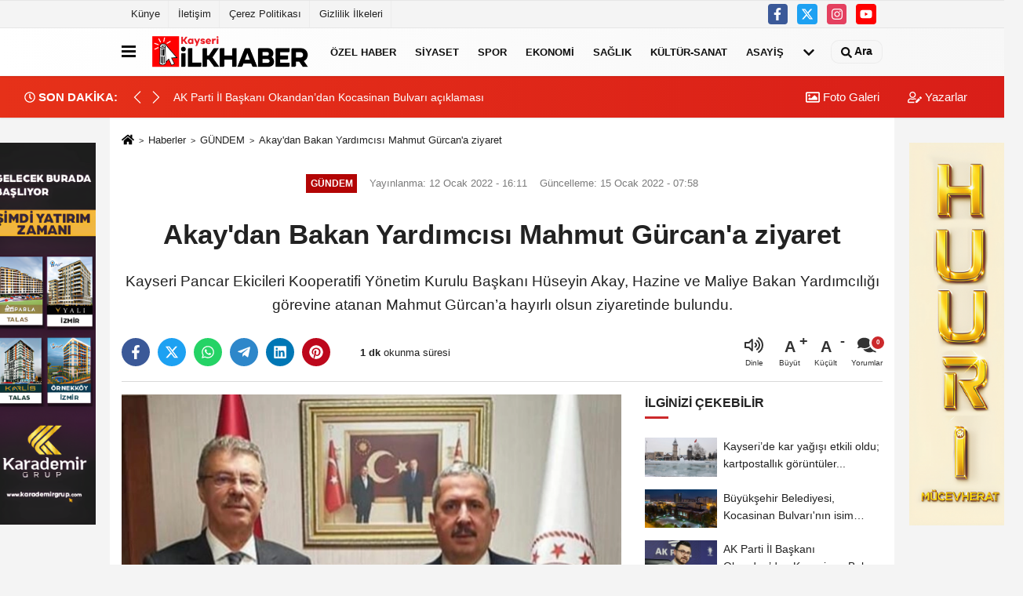

--- FILE ---
content_type: text/html; charset=UTF-8
request_url: https://www.kayseriilkhaber.com/akay-tan-bakan-yardimcisi-mahmut-gurcan-a-ziyaret/35085/
body_size: 11108
content:
 <!DOCTYPE html> <html lang="tr-TR"><head> <meta name="format-detection" content="telephone=no"/> <meta id="meta-viewport" name="viewport" content="width=1200"> <meta charset="utf-8"> <title>Akay'dan Bakan Yardımcısı Mahmut Gürcan'a ziyaret - GÜNDEM - Kayseriilkhaber</title> <meta name="title" content="Akay&#39;dan Bakan Yardımcısı Mahmut Gürcan&#39;a ziyaret - GÜNDEM - Kayseriilkhaber"> <meta name="description" content="Kayseri Pancar Ekicileri Kooperatifi Yönetim Kurulu Başkanı Hüseyin Akay, Hazine ve Maliye Bakan Yardımcılığı görevine atanan Mahmut Gürcan&#39;a hayırlı..."> <meta name="datePublished" content="2022-01-12T16:11:53+03:00"> <meta name="dateModified" content="2022-01-15T07:58:05+03:00"> <meta name="articleSection" content="news"> <link rel="canonical" href="https://www.kayseriilkhaber.com/akay-tan-bakan-yardimcisi-mahmut-gurcan-a-ziyaret/35085/" /> <link rel="manifest" href="https://www.kayseriilkhaber.com/manifest.json"> <meta name="robots" content="max-image-preview:large" /> <meta name="robots" content="max-snippet:160"> <link rel="image_src" type="image/jpeg" href="https://www.kayseriilkhaber.com/images/haberler/2022/01/akay-tan-bakan-yardimcisi-mahmut-gurcan-a-ziyaret-3271_1.jpg"/> <meta http-equiv="content-language" content="tr"/> <meta name="content-language" content="tr"><meta name="apple-mobile-web-app-status-bar-style" content="#ebe7e6"><meta name="msapplication-navbutton-color" content="#ebe7e6"> <meta name="theme-color" content="#ebe7e6"/> <link rel="shortcut icon" type="image/x-icon" href="https://www.kayseriilkhaber.com/favicon.ico"> <link rel="apple-touch-icon" href="https://www.kayseriilkhaber.com/favicon.ico"> <meta property="og:site_name" content="https://www.kayseriilkhaber.com" /> <meta property="og:type" content="article" /> <meta property="og:title" content="Akay&#39;dan Bakan Yardımcısı Mahmut Gürcan&#39;a ziyaret" /> <meta property="og:url" content="https://www.kayseriilkhaber.com/akay-tan-bakan-yardimcisi-mahmut-gurcan-a-ziyaret/35085/" /> <meta property="og:description" content=" Kayseri Pancar Ekicileri Kooperatifi Yönetim Kurulu Başkanı Hüseyin Akay, Hazine ve Maliye Bakan Yardımcılığı görevine atanan Mahmut Gürcan&#39;a hayırlı olsun ziyaretinde bulundu. "/> <meta property="og:image" content="https://www.kayseriilkhaber.com/images/haberler/2022/01/akay-tan-bakan-yardimcisi-mahmut-gurcan-a-ziyaret-3271_1.jpg" /> <meta property="og:locale" content="tr_TR" /> <meta property="og:image:width" content="641" /> <meta property="og:image:height" content="380" /> <meta property="og:image:alt" content="Akay&#39;dan Bakan Yardımcısı Mahmut Gürcan&#39;a ziyaret" /> <meta name="twitter:card" content="summary_large_image" /> <meta name="twitter:url" content="https://www.kayseriilkhaber.com/akay-tan-bakan-yardimcisi-mahmut-gurcan-a-ziyaret/35085/" /> <meta name="twitter:title" content="Akay&#39;dan Bakan Yardımcısı Mahmut Gürcan&#39;a ziyaret" /> <meta name="twitter:description" content=" Kayseri Pancar Ekicileri Kooperatifi Yönetim Kurulu Başkanı Hüseyin Akay, Hazine ve Maliye Bakan Yardımcılığı görevine atanan Mahmut Gürcan&#39;a hayırlı olsun ziyaretinde bulundu. " /> <meta name="twitter:image:src" content="https://www.kayseriilkhaber.com/images/haberler/2022/01/akay-tan-bakan-yardimcisi-mahmut-gurcan-a-ziyaret-3271_1.jpg" /> <meta name="twitter:domain" content="https://www.kayseriilkhaber.com" /> <link rel="alternate" type="application/rss+xml" title="Akay&#39;dan Bakan Yardımcısı Mahmut Gürcan&#39;a ziyaret" href="https://www.kayseriilkhaber.com/rss_gundem_5.xml"/> <script type="text/javascript"> var facebookApp = ''; var facebookAppVersion = ''; var twitter_username = ''; var reklamtime = "4000"; var domainname = "https://www.kayseriilkhaber.com"; var splashcookie = null; var splashtime = null;	var _TOKEN = "96f052234fe97c036e4d512dfa74fe85"; </script><link rel="preload" as="style" href="https://www.kayseriilkhaber.com/template/prime/assets/css/app.php?v=2023101711585820250227172415" /><link rel="stylesheet" type="text/css" media='all' href="https://www.kayseriilkhaber.com/template/prime/assets/css/app.php?v=2023101711585820250227172415"/> <link rel="preload" as="script" href="https://www.kayseriilkhaber.com/template/prime/assets/js/app.js?v=2023101711585820250227172415" /><script src="https://www.kayseriilkhaber.com/template/prime/assets/js/app.js?v=2023101711585820250227172415"></script> <script src="https://www.kayseriilkhaber.com/template/prime/assets/js/sticky.sidebar.js?v=2023101711585820250227172415"></script> <script src="https://www.kayseriilkhaber.com/template/prime/assets/js/libs/swiper/swiper.js?v=2023101711585820250227172415" defer></script> <script src="https://www.kayseriilkhaber.com/template/prime/assets/js/print.min.js?v=2023101711585820250227172415" defer></script> <script src="https://www.kayseriilkhaber.com/reg-sw.js?v=2023101711585820250227172415" defer></script> <script data-schema="organization" type="application/ld+json"> { "@context": "https://schema.org", "@type": "Organization", "name": "Kayseriilkhaber", "url": "https://www.kayseriilkhaber.com", "logo": { "@type": "ImageObject",	"url": "https://www.kayseriilkhaber.com/images/genel/Adsız-1.png",	"width": 360, "height": 90}, "sameAs": [ "https://www.facebook.com/kayseriilkhaber/", "https://www.youtube.com/channel/UCKqmUj68pJnoEsXjrsDQGtg", "https://twitter.com/KayseriilkHaber", "https://www.instagram.com/kayseriilkhaber38/", "", "", "" ] } </script> <script type="application/ld+json"> { "@context": "https://schema.org", "@type": "BreadcrumbList",	"@id": "https://www.kayseriilkhaber.com/akay-tan-bakan-yardimcisi-mahmut-gurcan-a-ziyaret/35085/#breadcrumb", "itemListElement": [{ "@type": "ListItem", "position": 1, "item": { "@id": "https://www.kayseriilkhaber.com", "name": "Ana Sayfa" } }, { "@type": "ListItem", "position": 2, "item": {"@id": "https://www.kayseriilkhaber.com/gundem/","name": "GÜNDEM" } }, { "@type": "ListItem", "position": 3, "item": { "@id": "https://www.kayseriilkhaber.com/akay-tan-bakan-yardimcisi-mahmut-gurcan-a-ziyaret/35085/", "name": "Akay&#39;dan Bakan Yardımcısı Mahmut Gürcan&#39;a ziyaret" } }] } </script> <script type="application/ld+json">{ "@context": "https://schema.org", "@type": "NewsArticle",	"inLanguage":"tr-TR", "mainEntityOfPage": { "@type": "WebPage", "@id": "https://www.kayseriilkhaber.com/akay-tan-bakan-yardimcisi-mahmut-gurcan-a-ziyaret/35085/" }, "headline": "Akay&amp;#39;dan Bakan Yardımcısı Mahmut Gürcan&amp;#39;a ziyaret", "name": "Akay&#39;dan Bakan Yardımcısı Mahmut Gürcan&#39;a ziyaret", "articleBody": "Başkan Akay, ziyarette Bakan Yardımcısı Mahmut Gürcan&#39;a şeker sektörünün ve pancar çiftçisinin sorunlarını içeren bir de rapor sundu.
Cumhurbaşkanlığı Kararnamesiyle kısa bir süre önce Hazine ve Maliye Bakan Yardımcılığı görevine atanan Mahmut Gürcan&#39;ı makamında ziyaret eden Başkan Akay, hayırlı olsun dileklerini iletti. Ziyarette şeker sektörü ve pancar çiftçisinin sorun ve çözüm önerilerine yönelik bilgilendirmelerde bulunulurken, Başkan Akay, Bakan Yardımcısı Gürcan&#39;a gübreden, elektriğe, pancar fiyatından, şeker fiyatına varıncaya kadar geniş içerikli bir de rapor sundu.
Başkan Akay, ziyaret sonrası yaptığı açıklamasında, &quot;Hemşerimiz Mahmut Gürcan&#39;ın Hazine ve Maliye Bakan Yardımcılığı gibi son derece önemli bir görevi üstlenmesinden dolayı çok mutlu oldum. Bakan Yardımcımızın şeker sektörü ve pancar çiftçisinin sorun ve beklentilerine yakın ilgi göstereceğine yürekten inanıyorum&quot; dedi.", "articleSection": "GÜNDEM",	"wordCount": 113,	"image": [{	"@type": "ImageObject",	"url": "https://www.kayseriilkhaber.com/images/haberler/2022/01/akay-tan-bakan-yardimcisi-mahmut-gurcan-a-ziyaret-3271_1.jpg",	"height": 380,	"width": 641 }], "datePublished": "2022-01-12T16:11:53+03:00", "dateModified": "2022-01-15T07:58:05+03:00", "genre": "news",	"isFamilyFriendly":"True",	"publishingPrinciples":"https://www.kayseriilkhaber.com/gizlilik-ilkesi.html",	"thumbnailUrl": "https://www.kayseriilkhaber.com/images/haberler/2022/01/akay-tan-bakan-yardimcisi-mahmut-gurcan-a-ziyaret-3271_1.jpg", "typicalAgeRange": "7-", "keywords": "",	"author": { "@type": "Person", "name": "Kayseri İlk Haber",	"url": "https://www.kayseriilkhaber.com/editor/kayseri-ilk-haber" }, "publisher": { "@type": "Organization", "name": "Kayseriilkhaber", "logo": { "@type": "ImageObject", "url": "https://www.kayseriilkhaber.com/images/genel/Adsız-1.png", "width": 360, "height": 90 } }, "description": " Kayseri Pancar Ekicileri Kooperatifi Yönetim Kurulu Başkanı Hüseyin Akay, Hazine ve Maliye Bakan Yardımcılığı görevine atanan Mahmut Gürcan&#39;a hayırlı olsun ziyaretinde bulundu. "
} </script><script data-ad-client="ca-pub-4849572138216104" async src="https://pagead2.googlesyndication.com/pagead/js/adsbygoogle.js"></script><!-- Google tag (gtag.js) --><script async src="https://www.googletagmanager.com/gtag/js?id=G-EYWCLRL8FM"></script><script> window.dataLayer = window.dataLayer || []; function gtag(){dataLayer.push(arguments);} gtag('js', new Date()); gtag('config', 'G-EYWCLRL8FM');</script><!-- Google tag (gtag.js) --><script async src="https://www.googletagmanager.com/gtag/js?id=G-CDKKP05D2R"></script><script> window.dataLayer = window.dataLayer || []; function gtag(){dataLayer.push(arguments);} gtag('js', new Date()); gtag('config', 'G-CDKKP05D2R');</script></head><body class=""> <div class="container position-relative"><div class="sabit-reklam "><div class="my-3"><div class=" container" ><div class="swiper-container rklmSlider"><div class="swiper-wrapper"><div class="swiper-slide text-center"><a href="https://www.karademirgrup.com" rel="nofollow" target="_blank"><img src="https://www.kayseriilkhaber.com/images/reklam/karademirbanner_Calışma-Yuzeyi-1-1.png" alt="Reklam" class="img-fluid" /></a></div><div class="swiper-slide text-center"><img src="https://www.kayseriilkhaber.com/images/reklam/ideal-banner_4.jpg" alt="Reklam" class="img-fluid" /></div></div></div></div></div></div><div class="sabit-reklam sag-sabit "><div class="my-3"><div class=" container" ><div class="swiper-container rklmSlider"><div class="swiper-wrapper"><div class="swiper-slide text-center"><a href="https://www.instagram.com/huuri_exclusive/" rel="nofollow" target="_blank"><img src="https://www.kayseriilkhaber.com/images/reklam/banner-01.jpg" alt="Reklam" class="img-fluid" /></a></div><div class="swiper-slide text-center"><img src="https://www.kayseriilkhaber.com/images/reklam/banner-03.jpg" alt="Reklam" class="img-fluid" /></div></div></div></div></div></div></div> <div class="container-fluid d-md-block d-none header-border"><div class="container d-md-block d-none"><div class="row"><div class="col-md-7"><ul class="nav text-12 float-left"> <li><a class="nav-link-top" href="https://www.kayseriilkhaber.com/kunye.html" title="Künye" >Künye</a></li><li><a class="nav-link-top" href="https://www.kayseriilkhaber.com/iletisim.html" title="İletişim" >İletişim</a></li><li><a class="nav-link-top" href="https://www.kayseriilkhaber.com/cerez-politikasi.html" title="Çerez Politikası" >Çerez Politikası</a></li><li><a class="nav-link-top" href="https://www.siteadi.com/gizlilik-ilkeleri.html" title="Gizlilik İlkeleri" >Gizlilik İlkeleri</a></li> </ul></div><div class="col-md-5"><div class="my-1 float-right"> <a href="https://www.facebook.com/kayseriilkhaber/" title="https://www.facebook.com/kayseriilkhaber/" target="_blank" rel="noopener" class="bg-facebook btn btn-icon-top rounded mr-2"><svg width="16" height="16" class="svg-wh"> <use xlink:href="https://www.kayseriilkhaber.com/template/prime/assets/img/spritesvg.svg#facebook-f" /> </svg> </a> <a href="https://twitter.com/KayseriilkHaber" title="https://twitter.com/KayseriilkHaber" target="_blank" rel="noopener" class="bg-twitter btn btn-icon-top rounded mr-2"><svg width="16" height="16" class="svg-wh"> <use xlink:href="https://www.kayseriilkhaber.com/template/prime/assets/img/spritesvg.svg#twitterx" /> </svg> </a> <a href="https://www.instagram.com/kayseriilkhaber38/" title="https://www.instagram.com/kayseriilkhaber38/" target="_blank" rel="noopener" class="bg-instagram btn btn-icon-top rounded mr-2"><svg width="16" height="16" class="svg-wh"> <use xlink:href="https://www.kayseriilkhaber.com/template/prime/assets/img/spritesvg.svg#instagram" /> </svg> </a> <a href="https://www.youtube.com/channel/UCKqmUj68pJnoEsXjrsDQGtg" title="https://www.youtube.com/channel/UCKqmUj68pJnoEsXjrsDQGtg" target="_blank" rel="noopener" class="bg-youtube btn btn-icon-top rounded mr-2"><svg width="16" height="16" class="svg-wh"> <use xlink:href="https://www.kayseriilkhaber.com/template/prime/assets/img/spritesvg.svg#youtube" /> </svg> </a> </div></div> </div> </div></div> <div class="header-border"></div> <nav class="d-print-none navbar navbar-expand-lg bg-white align-items-center header box-shadow-menu"> <div class="container"><div class="menu" data-toggle="modal" data-target="#menu-aside" data-toggle-class="modal-open-aside"> <span class="menu-item"></span> <span class="menu-item"></span> <span class="menu-item"></span> </div> <a class="navbar-brand logo align-items-center" href="https://www.kayseriilkhaber.com" title="Kayseriilkhaber"><picture> <source data-srcset="https://www.kayseriilkhaber.com/images/genel/Adsız-1.webp?v=2023101711585820250227172415" type="image/webp" class="img-fluid logoh"> <source data-srcset="https://www.kayseriilkhaber.com/images/genel/Adsız-1.png?v=2023101711585820250227172415" type="image/jpeg" class="img-fluid logoh"> <img src="https://www.kayseriilkhaber.com/images/genel/Adsız-1.png?v=2023101711585820250227172415" alt="Anasayfa" class="img-fluid logoh" width="100%" height="100%"></picture></a> <ul class="navbar-nav mr-auto font-weight-bolder nav-active-border bottom b-primary d-none d-md-flex"> <li class="nav-item text-uppercase"><a class="nav-link text-uppercase" href="https://www.kayseriilkhaber.com/ozel-haber/" title="ÖZEL HABER" >ÖZEL HABER</a></li><li class="nav-item text-uppercase"><a class="nav-link text-uppercase" href="https://www.kayseriilkhaber.com/siyaset/" title="SİYASET" >SİYASET</a></li><li class="nav-item text-uppercase"><a class="nav-link text-uppercase" href="https://www.kayseriilkhaber.com/spor/" title="SPOR" >SPOR</a></li><li class="nav-item text-uppercase"><a class="nav-link text-uppercase" href="https://www.kayseriilkhaber.com/ekonomi/" title="EKONOMİ" >EKONOMİ</a></li><li class="nav-item text-uppercase"><a class="nav-link text-uppercase" href="https://www.kayseriilkhaber.com/saglik/" title="SAĞLIK" >SAĞLIK</a></li><li class="nav-item text-uppercase"><a class="nav-link text-uppercase" href="https://www.kayseriilkhaber.com/kultur-sanat/" title="KÜLTÜR-SANAT" >KÜLTÜR-SANAT</a></li><li class="nav-item text-uppercase"><a class="nav-link text-uppercase" href="https://www.kayseriilkhaber.com/asayis/" title="ASAYİŞ" >ASAYİŞ</a></li> <li class="nav-item dropdown dropdown-hover"> <a title="tümü" href="#" class="nav-link text-uppercase"><svg width="16" height="16" class="svg-bl text-16"><use xlink:href="https://www.kayseriilkhaber.com/template/prime/assets/img/sprite.svg#chevron-down"></use></svg></a> <div class="dropdown-menu px-2 py-2"> <a class="d-block p-1 text-nowrap nav-link" href="https://www.kayseriilkhaber.com/gundem/" title="GÜNDEM">GÜNDEM</a> <a class="d-block p-1 text-nowrap nav-link" href="https://www.kayseriilkhaber.com/medya/" title="MEDYA">MEDYA</a> <a class="d-block p-1 text-nowrap nav-link" href="https://www.kayseriilkhaber.com/dunya/" title="DÜNYA">DÜNYA</a> <a class="d-block p-1 text-nowrap nav-link" href="https://www.kayseriilkhaber.com/egitim/" title="EĞİTİM">EĞİTİM</a> </div> </li> </ul> <ul class="navbar-nav ml-auto align-items-center font-weight-bolder"> <li class="nav-item"><a href="javascript:;" data-toggle="modal" data-target="#search-box" class="search-button nav-link py-1" title="Arama"><svg class="svg-bl" width="14" height="18"> <use xlink:href="https://www.kayseriilkhaber.com/template/prime/assets/img/spritesvg.svg#search" /> </svg> <span> Ara</span></a></li> </ul> </div></nav></header><div class="container-fluid d-md-block sondakika-bg d-print-none"> <div class="row py-s px-3"> <div class="col-md-5"> <div class="d-flex justify-content-between align-items-center"> <div class="font-weight-bold mr-3 text-nowrap d-none d-md-block text-16 "><svg class="svg-wh-2xx" width="14" height="14"><use xlink:href="https://www.kayseriilkhaber.com/template/prime/assets/img/sprite.svg#clock"></use></svg> SON DAKİKA:</div> <div class="sondakika"> <div class="swiper-container last-minute"> <div class="swiper-wrapper"> <div class="swiper-slide"> <a href="https://www.kayseriilkhaber.com/ak-parti-il-baskani-okandan-dan-kocasinan-bulvari-aciklamasi/65557/" title="AK Parti İl Başkanı Okandan’dan Kocasinan Bulvarı açıklaması" class="d-flex align-items-center text-nowrap text-14"> <div class="text-nowrap last-minute-text">AK Parti İl Başkanı Okandan’dan Kocasinan Bulvarı açıklaması</div> </a> </div> </div> <div class="swiper-button-next"><svg width="18" height="18"><use xlink:href="https://www.kayseriilkhaber.com/template/prime/assets/img/sprite.svg#chevron-right"></use></svg></div> <div class="swiper-button-prev"><svg width="18" height="18"><use xlink:href="https://www.kayseriilkhaber.com/template/prime/assets/img/sprite.svg#chevron-left"></use></svg></div> </div> </div> </div> </div> <div class="col-md-7 d-none d-md-block"> <div class="text-right text-16"> <a href="https://www.kayseriilkhaber.com/foto-galeri/" class="px-3" title="Foto Galeri" ><svg class="svg-whss" width="18" height="18"> <use xlink:href="https://www.kayseriilkhaber.com/template/prime/assets/img/sprite.svg#image" /> </svg> Foto Galeri</a> <a href="https://www.kayseriilkhaber.com/kose-yazarlari/" class="px-3" title="Köşe Yazarları" ><svg class="svg-whss" width="18" height="18"> <use xlink:href="https://www.kayseriilkhaber.com/template/prime/assets/img/sprite.svg#user-edit" /> </svg> Yazarlar</a> </div> </div> </div></div> <div class="fixed-share bg-white box-shadow is-hidden align-items-center d-flex post-tools px-3"> <span class="bg-facebook post-share share-link" onClick="ShareOnFacebook('https://www.kayseriilkhaber.com/akay-tan-bakan-yardimcisi-mahmut-gurcan-a-ziyaret/35085/');return false;" title="facebook"><svg width="18" height="18" class="svg-wh"><use xlink:href="https://www.kayseriilkhaber.com/template/prime/assets/img/sprite.svg?v=1#facebook-f"></use></svg> </span> <span class="bg-twitter post-share share-link" onClick="ShareOnTwitter('https://www.kayseriilkhaber.com/akay-tan-bakan-yardimcisi-mahmut-gurcan-a-ziyaret/35085/', 'tr', '', 'Akay’dan Bakan Yardımcısı Mahmut Gürcan’a ziyaret')" title="twitter"><svg width="18" height="18" class="svg-wh"><use xlink:href="https://www.kayseriilkhaber.com/template/prime/assets/img/sprite.svg?v=1#twitterx"></use></svg></span> <a rel="noopener" class="bg-whatsapp post-share share-link" href="https://api.whatsapp.com/send?text=Akay’dan Bakan Yardımcısı Mahmut Gürcan’a ziyaret https://www.kayseriilkhaber.com/akay-tan-bakan-yardimcisi-mahmut-gurcan-a-ziyaret/35085/" title="whatsapp"><svg width="18" height="18" class="svg-wh"><use xlink:href="https://www.kayseriilkhaber.com/template/prime/assets/img/sprite.svg?v=1#whatsapp"></use></svg></a> <a target="_blank" rel="noopener" class="bg-telegram post-share share-link" href="https://t.me/share/url?url=https://www.kayseriilkhaber.com/akay-tan-bakan-yardimcisi-mahmut-gurcan-a-ziyaret/35085/&text=Akay’dan Bakan Yardımcısı Mahmut Gürcan’a ziyaret" title="telegram"><svg width="18" height="18" class="svg-wh"><use xlink:href="https://www.kayseriilkhaber.com/template/prime/assets/img/sprite.svg?v=1#telegram"></use></svg></a> <a target="_blank" rel="noopener" class="bg-linkedin post-share share-link" href="https://www.linkedin.com/shareArticle?url=https://www.kayseriilkhaber.com/akay-tan-bakan-yardimcisi-mahmut-gurcan-a-ziyaret/35085/" title="linkedin"><svg width="18" height="18" class="svg-wh"><use xlink:href="https://www.kayseriilkhaber.com/template/prime/assets/img/sprite.svg?v=1#linkedin"></use></svg></a> <a target="_blank" rel="noopener" class="bg-pinterest post-share share-link" href="https://pinterest.com/pin/create/button/?url=https://www.kayseriilkhaber.com/akay-tan-bakan-yardimcisi-mahmut-gurcan-a-ziyaret/35085/&media=https://www.kayseriilkhaber.com/images/haberler/2022/01/akay-tan-bakan-yardimcisi-mahmut-gurcan-a-ziyaret-3271_1.jpg&description=Akay’dan Bakan Yardımcısı Mahmut Gürcan’a ziyaret" title="pinterest"><svg width="18" height="18" class="svg-wh"><use xlink:href="https://www.kayseriilkhaber.com/template/prime/assets/img/sprite.svg?v=1#pinterest"></use></svg></a> <div class="ml-auto d-flex align-items-center"> <a href="javascript:;" class="font-buyut text-muted text-center font-button plus mr-2"> <span>A</span> <div class="text-10 font-weight-normal">Büyüt</div> </a> <a href="javascript:;" class="font-kucult text-muted text-center font-button mr-2"> <span>A</span> <div class="text-10 font-weight-normal">Küçült</div> </a> <a href="javascript:;" class="text-muted text-center position-relative scroll-go" data-scroll="yorumlar-35085" data-count="0"> <svg class="svg-gr" width="24" height="24"><use xlink:href="https://www.kayseriilkhaber.com/template/prime/assets/img/sprite.svg?v=1#comments" /></svg> <div class="text-10">Yorumlar</div> </a> </div> </div> <div class="print-body" id="print-35085"> <div class="container py-1 bg-white"> <nav aria-label="breadcrumb"> <ol class="breadcrumb justify-content-left"> <li class="breadcrumb-item"><a href="https://www.kayseriilkhaber.com" title="Ana Sayfa"><svg class="svg-br-2" width="16" height="16"><use xlink:href="https://www.kayseriilkhaber.com/template/prime/assets/img/sprite.svg?v=1#home" /></svg></a></li> <li class="breadcrumb-item"><a href="https://www.kayseriilkhaber.com/arsiv/" title="Arşiv">Haberler</a></li> <li class="breadcrumb-item"><a href="https://www.kayseriilkhaber.com/gundem/" title="GÜNDEM">GÜNDEM</a></li> <li class="breadcrumb-item active d-md-block d-none" aria-current="page"><a href="https://www.kayseriilkhaber.com/akay-tan-bakan-yardimcisi-mahmut-gurcan-a-ziyaret/35085/" title="Akay&#39;dan Bakan Yardımcısı Mahmut Gürcan&#39;a ziyaret">Akay&#39;dan Bakan Yardımcısı Mahmut Gürcan&#39;a ziyaret</a></li> </ol> </nav> <div id="haberler"> <div class="haber-kapsa print-body" id="print-35085"> <div class="news-start"> <article id="haber-35085"> <div class="text-md-center" > <div class="text-muted text-sm py-2 d-md-flex align-items-center justify-content-center"> <div class="badge badge-lg text-uppercase bg-primary mr-3 my-2 " style="background: !important;"> GÜNDEM </div> <div class="d-md-block text-12 text-fade"><svg class="svg-gr-2 d-none" width="14" height="14"><use xlink:href="https://www.kayseriilkhaber.com/template/prime/assets/img/sprite.svg?v=1#clock"></use></svg> Yayınlanma: 12 Ocak 2022 - 16:11 </div> <div class="text-12 ml-md-3 text-fade"> Güncelleme: 15 Ocak 2022 - 07:58</div> </div> <h1 class="text-36 post-title my-2 py-2 font-weight-bold"> Akay&#39;dan Bakan Yardımcısı Mahmut Gürcan&#39;a ziyaret </h1> <h2 class="text-2222 mb-0 my-2 py-2 font-weight-normal"> Kayseri Pancar Ekicileri Kooperatifi Yönetim Kurulu Başkanı Hüseyin Akay, Hazine ve Maliye Bakan Yardımcılığı görevine atanan Mahmut Gürcan’a hayırlı olsun ziyaretinde bulundu. </h2> <div class="text-muted text-sm py-2 d-md-none align-items-center d-flex text-nowrap"> <div class="badge badge-lg text-uppercase bg-primary mr-3"> GÜNDEM </div> <div class="text-12"> 12 Ocak 2022 - 16:11 </div> <div class="ml-3 d-none d-md-block text-12"> Güncelleme: 15 Ocak 2022 - 07:58 </div> </div> <div class="fix-socials_btm d-flex d-md-none"> <div class="post-tools"> <a rel="noopener" class="post-share share-link" href="https://www.kayseriilkhaber.com" title="Ana Sayfa"><svg width="18" height="18" class="svg-wh"><use xlink:href="https://www.kayseriilkhaber.com/template/prime/assets/img/sprite.svg?v=1#home"></use></svg></a> <span class="bg-facebook post-share share-link" onClick="ShareOnFacebook('https://www.kayseriilkhaber.com/akay-tan-bakan-yardimcisi-mahmut-gurcan-a-ziyaret/35085/');return false;" title="facebook"><svg width="18" height="18" class="svg-wh"><use xlink:href="https://www.kayseriilkhaber.com/template/prime/assets/img/sprite.svg?v=1#facebook-f"></use></svg> </span> <span class="bg-twitter post-share share-link" onClick="ShareOnTwitter('https://www.kayseriilkhaber.com/akay-tan-bakan-yardimcisi-mahmut-gurcan-a-ziyaret/35085/', 'tr', '', 'Akay’dan Bakan Yardımcısı Mahmut Gürcan’a ziyaret')" title="twitter"><svg width="18" height="18" class="svg-wh"><use xlink:href="https://www.kayseriilkhaber.com/template/prime/assets/img/sprite.svg?v=1#twitterx"></use></svg> </span> <a target="_blank" rel="noopener" class="bg-whatsapp post-share share-link" href="https://api.whatsapp.com/send?text=Akay’dan Bakan Yardımcısı Mahmut Gürcan’a ziyaret https://www.kayseriilkhaber.com/akay-tan-bakan-yardimcisi-mahmut-gurcan-a-ziyaret/35085/" title="whatsapp"><svg width="18" height="18" class="svg-wh"><use xlink:href="https://www.kayseriilkhaber.com/template/prime/assets/img/sprite.svg?v=1#whatsapp"></use></svg></a> <a target="_blank" rel="noopener" class="bg-telegram post-share share-link" href="https://t.me/share/url?url=https://www.kayseriilkhaber.com/akay-tan-bakan-yardimcisi-mahmut-gurcan-a-ziyaret/35085/&text=Akay’dan Bakan Yardımcısı Mahmut Gürcan’a ziyaret" title="telegram"><svg width="18" height="18" class="svg-wh"><use xlink:href="https://www.kayseriilkhaber.com/template/prime/assets/img/sprite.svg?v=1#telegram"></use></svg></a> <a target="_blank" rel="noopener" class="bg-linkedin post-share share-link" href="https://www.linkedin.com/shareArticle?url=https://www.kayseriilkhaber.com/akay-tan-bakan-yardimcisi-mahmut-gurcan-a-ziyaret/35085/" title="linkedin"><svg width="18" height="18" class="svg-wh"><use xlink:href="https://www.kayseriilkhaber.com/template/prime/assets/img/sprite.svg?v=1#linkedin"></use></svg></a> <a target="_blank" rel="noopener" class="bg-pinterest post-share share-link" href="https://pinterest.com/pin/create/button/?url=https://www.kayseriilkhaber.com/akay-tan-bakan-yardimcisi-mahmut-gurcan-a-ziyaret/35085/&media=https://www.kayseriilkhaber.com/images/haberler/2022/01/akay-tan-bakan-yardimcisi-mahmut-gurcan-a-ziyaret-3271_1.jpg&description=Akay’dan Bakan Yardımcısı Mahmut Gürcan’a ziyaret" title="pinterest"><svg width="18" height="18" class="svg-wh"><use xlink:href="https://www.kayseriilkhaber.com/template/prime/assets/img/sprite.svg?v=1#pinterest"></use></svg></a> <div class="ml-5 ml-auto d-flex align-items-center"> <a href="javascript:;" class="text-muted text-center position-relative scroll-go d-md-inline-block " data-scroll="yorumlar-35085" data-count="0"> <svg class="svg-gr" width="24" height="24"><use xlink:href="https://www.kayseriilkhaber.com/template/prime/assets/img/sprite.svg?v=1#comments" /></svg> <div class="text-10">Yorumlar</div> </a> </div> </div></div> <div class="post-tools my-3 d-flex d-print-none flex-scroll flex-wrap"> <span class="bg-facebook post-share share-link" onClick="ShareOnFacebook('https://www.kayseriilkhaber.com/akay-tan-bakan-yardimcisi-mahmut-gurcan-a-ziyaret/35085/');return false;" title="facebook"><svg width="18" height="18" class="svg-wh"><use xlink:href="https://www.kayseriilkhaber.com/template/prime/assets/img/sprite.svg?v=1#facebook-f"></use></svg> </span> <span class="bg-twitter post-share share-link" onClick="ShareOnTwitter('https://www.kayseriilkhaber.com/akay-tan-bakan-yardimcisi-mahmut-gurcan-a-ziyaret/35085/', 'tr', '', 'Akay’dan Bakan Yardımcısı Mahmut Gürcan’a ziyaret')" title="twitter"><svg width="18" height="18" class="svg-wh"><use xlink:href="https://www.kayseriilkhaber.com/template/prime/assets/img/sprite.svg?v=1#twitterx"></use></svg> </span> <a target="_blank" rel="noopener" class="bg-whatsapp post-share share-link" href="https://api.whatsapp.com/send?text=Akay’dan Bakan Yardımcısı Mahmut Gürcan’a ziyaret https://www.kayseriilkhaber.com/akay-tan-bakan-yardimcisi-mahmut-gurcan-a-ziyaret/35085/" title="whatsapp"><svg width="18" height="18" class="svg-wh"><use xlink:href="https://www.kayseriilkhaber.com/template/prime/assets/img/sprite.svg?v=1#whatsapp"></use></svg></a> <a target="_blank" rel="noopener" class="bg-telegram post-share share-link" href="https://t.me/share/url?url=https://www.kayseriilkhaber.com/akay-tan-bakan-yardimcisi-mahmut-gurcan-a-ziyaret/35085/&text=Akay’dan Bakan Yardımcısı Mahmut Gürcan’a ziyaret" title="telegram"><svg width="18" height="18" class="svg-wh"><use xlink:href="https://www.kayseriilkhaber.com/template/prime/assets/img/sprite.svg?v=1#telegram"></use></svg></a> <a target="_blank" rel="noopener" class="bg-linkedin post-share share-link" href="https://www.linkedin.com/shareArticle?url=https://www.kayseriilkhaber.com/akay-tan-bakan-yardimcisi-mahmut-gurcan-a-ziyaret/35085/" title="linkedin"><svg width="18" height="18" class="svg-wh"><use xlink:href="https://www.kayseriilkhaber.com/template/prime/assets/img/sprite.svg?v=1#linkedin"></use></svg></a> <a target="_blank" rel="noopener" class="bg-pinterest post-share share-link" href="https://pinterest.com/pin/create/button/?url=https://www.kayseriilkhaber.com/akay-tan-bakan-yardimcisi-mahmut-gurcan-a-ziyaret/35085/&media=https://www.kayseriilkhaber.com/images/haberler/2022/01/akay-tan-bakan-yardimcisi-mahmut-gurcan-a-ziyaret-3271_1.jpg&description=Akay’dan Bakan Yardımcısı Mahmut Gürcan’a ziyaret" title="pinterest"><svg width="18" height="18" class="svg-wh"><use xlink:href="https://www.kayseriilkhaber.com/template/prime/assets/img/sprite.svg?v=1#pinterest"></use></svg></a> <div class="content-esimited-read"><strong> 1 dk</strong> okunma süresi</div> <div class="ml-5 ml-auto d-flex align-items-center"> <span onClick="responsiveVoice.speak($('#haber-35085 .post-title').text() + '.' + $('#haber-35085 .post-desc').text() + '.' + $('#haber-35085 .post-body')[0].innerText, 'Turkish Female');" class="px-3 text-muted text-center mr-1"> <svg class="svg-gr" width="24" height="24"><use xlink:href="https://www.kayseriilkhaber.com/template/prime/assets/img/sprite.svg?v=1#volume-up" /></svg> <div class="text-10">Dinle</div> </span> <a href="javascript:;" class="font-buyut text-muted text-center font-button plus mr-2"> <span>A</span> <div class="text-10 font-weight-normal">Büyüt</div> </a> <a href="javascript:;" class="font-kucult text-muted text-center font-button mr-2"> <span>A</span> <div class="text-10 font-weight-normal">Küçült</div> </a> <a href="javascript:;" class="text-muted text-center position-relative scroll-go d-none d-md-inline-block " data-scroll="yorumlar-35085" data-count="0"> <svg class="svg-gr" width="24" height="24"><use xlink:href="https://www.kayseriilkhaber.com/template/prime/assets/img/sprite.svg?v=1#comments" /></svg> <div class="text-10">Yorumlar</div> </a> </div> </div> </div> <div class="border-bottom my-3"></div> <div class="row"> <div class="col-md-8"> <div class="lazy mb-4 responsive-image"> <a target="_blank" data-fancybox="image" href="https://www.kayseriilkhaber.com/images/haberler/2022/01/akay-tan-bakan-yardimcisi-mahmut-gurcan-a-ziyaret-3271.jpg" title="Akay'dan Bakan Yardımcısı Mahmut Gürcan'a ziyaret"><picture> <source data-srcset="https://www.kayseriilkhaber.com/images/haberler/2022/01/akay-tan-bakan-yardimcisi-mahmut-gurcan-a-ziyaret-3271.webp" type="image/webp"> <source data-srcset="https://www.kayseriilkhaber.com/images/haberler/2022/01/akay-tan-bakan-yardimcisi-mahmut-gurcan-a-ziyaret-3271.jpg" type="image/jpeg"> <img src="https://www.kayseriilkhaber.com/template/prime/assets/img/641x380.jpg?v=2023101711585820250227172415" data-src="https://www.kayseriilkhaber.com/images/haberler/2022/01/akay-tan-bakan-yardimcisi-mahmut-gurcan-a-ziyaret-3271.jpg" alt="Akay'dan Bakan Yardımcısı Mahmut Gürcan'a ziyaret" class="img-fluid lazy" width="100%" height="100%"></picture></a> </div> <div class="post-body my-3"> <div class="detay" property="articleBody">
Başkan Akay, ziyarette Bakan Yardımcısı Mahmut Gürcan’a şeker sektörünün ve pancar çiftçisinin sorunlarını içeren bir de rapor sundu.<br /><br />Cumhurbaşkanlığı Kararnamesiyle kısa bir süre önce Hazine ve Maliye Bakan Yardımcılığı görevine atanan Mahmut Gürcan’ı makamında ziyaret eden Başkan Akay, hayırlı olsun dileklerini iletti. Ziyarette şeker sektörü ve pancar çiftçisinin sorun ve çözüm önerilerine yönelik bilgilendirmelerde bulunulurken, Başkan Akay, Bakan Yardımcısı Gürcan’a gübreden, elektriğe, pancar fiyatından, şeker fiyatına varıncaya kadar geniş içerikli bir de rapor sundu.<br /><br />Başkan Akay, ziyaret sonrası yaptığı açıklamasında, "Hemşerimiz Mahmut Gürcan’ın Hazine ve Maliye Bakan Yardımcılığı gibi son derece önemli bir görevi üstlenmesinden dolayı çok mutlu oldum. Bakan Yardımcımızın şeker sektörü ve pancar çiftçisinin sorun ve beklentilerine yakın ilgi göstereceğine yürekten inanıyorum" dedi. </div> </div> <div class="clearfixy"></div><div class="emojiler py-3" data-id="35085"></div><script> $(document).ready(function () {
$('.emojiler[data-id="'+35085+'"]').load('https://www.kayseriilkhaber.com/template/prime/include/emoji.php?postid=35085&type=1');
});</script> <div class="my-3 py-1 d-print-none commenttab" id="yorumlar-35085"> <div class="b-t"> <div class="nav-active-border b-primary top"> <ul class="nav font-weight-bold align-items-center" id="myTab" role="tablist"> <li class="nav-item" role="tab" aria-selected="false"> <a class="nav-link py-3 active" id="comments-tab-35085" data-toggle="tab" href="#comments-35085"><span class="d-md-block text-16">YORUMLAR</span></a> </li> </ul> </div> </div> <div class="tab-content"> <div class="tab-pane show active" id="comments-35085"> <div class="my-3"> <div class="commentResult"></div> <form class="contact_form commentstyle" action="" onsubmit="return tumeva.commentSubmit(this)" name="yorum"> <div class="reply my-2" id="kim" style="display:none;"><strong> <span></span> </strong> adlı kullanıcıya cevap <a href="#" class="notlikeid reply-comment-cancel">x</a> </div> <div class="form-group"> <textarea onkeyup="textCounterJS(this.form.Yorum,this.form.remLensoz,1000);" id="yorum" type="text" minlength="10" name="Yorum" required="required" class="form-control pb-4" placeholder="Kanunlara aykırı, konuyla ilgisi olmayan, küfür içeren yorumlar onaylanmamaktadır."></textarea> <label for="remLensoz"> <input autocomplete="off" class="commentbgr text-12 border-0 py-2 px-1" readonly id="remLensoz" name="remLensoz" type="text" maxlength="3" value="2000 karakter"/> </label> <script type="text/javascript"> function textCounterJS(field, cntfield, maxlimit) { if (field.value.length > maxlimit) field.value = field.value.substring(0, maxlimit); else cntfield.value = (maxlimit - field.value.length).toString().concat(' karakter'); } </script> </div> <div class="row"> <div class="col-md-6"> <div class="form-group"> <input autocomplete="off" type="text" maxlength="75" name="AdSoyad" class="form-control" id="adsoyad" required placeholder="Ad / Soyad"> </div> </div> </div> <input type="hidden" name="Baglanti" value="0" class="YorumId"/> <input type="hidden" name="Durum" value="YorumGonder"/> <input type="hidden" name="VeriId" value="35085"/> <input type="hidden" name="Tip" value="1"/> <input type="hidden" name="show" value="20260122"/> <input type="hidden" name="token" value="96f052234fe97c036e4d512dfa74fe85"> <button id="send" type="submit" class="text-14 btn btn-sm btn-primary px-4 font-weight-bold"> Gönder</button> </form> </div> <!-- yorumlar --> </div> </div></div> <div class="btnGoHomePage mt-3"><a href="https://www.kayseriilkhaber.com"><strong class="click-tracking" data-event-category="detailHomeButton" data-event-label="Anasayfaya Dönmek İçin Tıklayınız" data-event-action="click" title="ANASAYFA">ANASAYFAYA DÖNMEK İÇİN TIKLAYINIZ</strong></a></div> <div class="heading d-print-none py-3">İlginizi Çekebilir</div><div class="row row-sm list-grouped d-print-none"> <div class="col-md-6"> <div class="list-item block"> <a href="https://www.kayseriilkhaber.com/kayseri-de-kar-yagisi-etkili-oldu-kartpostallik-goruntuler-ortaya-cikti/65560/" title="Kayseri’de kar yağışı etkili oldu; kartpostallık görüntüler ortaya çıktı"><picture> <source data-srcset="https://www.kayseriilkhaber.com/images/haberler/2026/01/kayseri-de-kar-yagisi-etkili-oldu-kartpostallik-goruntuler-ortaya-cikti-4862-t.webp" type="image/webp" class="img-fluid"> <source data-srcset="https://www.kayseriilkhaber.com/images/haberler/2026/01/kayseri-de-kar-yagisi-etkili-oldu-kartpostallik-goruntuler-ortaya-cikti-4862-t.jpg" type="image/jpeg" class="img-fluid"> <img src="https://www.kayseriilkhaber.com/template/prime/assets/img/313x170.jpg?v=2023101711585820250227172415" data-src="https://www.kayseriilkhaber.com/images/haberler/2026/01/kayseri-de-kar-yagisi-etkili-oldu-kartpostallik-goruntuler-ortaya-cikti-4862-t.jpg" alt="Kayseri’de kar yağışı etkili oldu; kartpostallık görüntüler ortaya çıktı" class="img-fluid lazy maxh3" width="384" height="208"></picture></a> <div class="list-content"> <div class="list-body h-2x"><a href="https://www.kayseriilkhaber.com/kayseri-de-kar-yagisi-etkili-oldu-kartpostallik-goruntuler-ortaya-cikti/65560/" title="Kayseri’de kar yağışı etkili oldu; kartpostallık görüntüler ortaya çıktı" class="list-title mt-1">Kayseri’de kar yağışı etkili oldu; kartpostallık görüntüler ortaya çıktı</a> </div> </div> </div> </div> <div class="col-md-6"> <div class="list-item block"> <a href="https://www.kayseriilkhaber.com/buyuksehir-belediyesi-kocasinan-bulvari-nin-isim-degisikligini-subat-ayi-meclisinde-yeniden-degerlendirecek/65559/" title="Büyükşehir Belediyesi, Kocasinan Bulvarı'nın isim değişikliğini şubat ayı meclisinde yeniden değerlendirecek"><picture> <source data-srcset="https://www.kayseriilkhaber.com/images/haberler/2026/01/buyuksehir-belediyesi-kocasinan-bulvari-nin-isim-degisikligini-subat-ayi-meclisinde-yeniden-degerlendirecek-6662-t.webp" type="image/webp" class="img-fluid"> <source data-srcset="https://www.kayseriilkhaber.com/images/haberler/2026/01/buyuksehir-belediyesi-kocasinan-bulvari-nin-isim-degisikligini-subat-ayi-meclisinde-yeniden-degerlendirecek-6662-t.jpg" type="image/jpeg" class="img-fluid"> <img src="https://www.kayseriilkhaber.com/template/prime/assets/img/313x170.jpg?v=2023101711585820250227172415" data-src="https://www.kayseriilkhaber.com/images/haberler/2026/01/buyuksehir-belediyesi-kocasinan-bulvari-nin-isim-degisikligini-subat-ayi-meclisinde-yeniden-degerlendirecek-6662-t.jpg" alt="Büyükşehir Belediyesi, Kocasinan Bulvarı'nın isim değişikliğini şubat ayı meclisinde yeniden değerlendirecek" class="img-fluid lazy maxh3" width="384" height="208"></picture></a> <div class="list-content"> <div class="list-body h-2x"><a href="https://www.kayseriilkhaber.com/buyuksehir-belediyesi-kocasinan-bulvari-nin-isim-degisikligini-subat-ayi-meclisinde-yeniden-degerlendirecek/65559/" title="Büyükşehir Belediyesi, Kocasinan Bulvarı'nın isim değişikliğini şubat ayı meclisinde yeniden değerlendirecek" class="list-title mt-1">Büyükşehir Belediyesi, Kocasinan Bulvarı'nın isim değişikliğini şubat ayı meclisinde yeniden değerlendirecek</a> </div> </div> </div> </div> <div class="col-md-6"> <div class="list-item block"> <a href="https://www.kayseriilkhaber.com/ak-parti-il-baskani-okandan-dan-kocasinan-bulvari-aciklamasi/65557/" title="AK Parti İl Başkanı Okandan’dan Kocasinan Bulvarı açıklaması"><picture> <source data-srcset="https://www.kayseriilkhaber.com/images/haberler/2026/01/ak-parti-il-baskani-okandan-dan-kocasinan-bulvari-aciklamasi-7756-t.webp" type="image/webp" class="img-fluid"> <source data-srcset="https://www.kayseriilkhaber.com/images/haberler/2026/01/ak-parti-il-baskani-okandan-dan-kocasinan-bulvari-aciklamasi-7756-t.jpg" type="image/jpeg" class="img-fluid"> <img src="https://www.kayseriilkhaber.com/template/prime/assets/img/313x170.jpg?v=2023101711585820250227172415" data-src="https://www.kayseriilkhaber.com/images/haberler/2026/01/ak-parti-il-baskani-okandan-dan-kocasinan-bulvari-aciklamasi-7756-t.jpg" alt="AK Parti İl Başkanı Okandan’dan Kocasinan Bulvarı açıklaması" class="img-fluid lazy maxh3" width="384" height="208"></picture></a> <div class="list-content"> <div class="list-body h-2x"><a href="https://www.kayseriilkhaber.com/ak-parti-il-baskani-okandan-dan-kocasinan-bulvari-aciklamasi/65557/" title="AK Parti İl Başkanı Okandan’dan Kocasinan Bulvarı açıklaması" class="list-title mt-1">AK Parti İl Başkanı Okandan’dan Kocasinan Bulvarı açıklaması</a> </div> </div> </div> </div> <div class="col-md-6"> <div class="list-item block"> <a href="https://www.kayseriilkhaber.com/elitas-in-istegiyle-kocasinan-bulvari-teklifi-geri-cekildi/65556/" title="Elitaş'ın isteğiyle Kocasinan Bulvarı teklifi geri çekildi"><picture> <source data-srcset="https://www.kayseriilkhaber.com/images/haberler/2026/01/elitas-in-istegiyle-kocasinan-bulvari-teklifi-geri-cekildi-6246-t.webp" type="image/webp" class="img-fluid"> <source data-srcset="https://www.kayseriilkhaber.com/images/haberler/2026/01/elitas-in-istegiyle-kocasinan-bulvari-teklifi-geri-cekildi-6246-t.jpg" type="image/jpeg" class="img-fluid"> <img src="https://www.kayseriilkhaber.com/template/prime/assets/img/313x170.jpg?v=2023101711585820250227172415" data-src="https://www.kayseriilkhaber.com/images/haberler/2026/01/elitas-in-istegiyle-kocasinan-bulvari-teklifi-geri-cekildi-6246-t.jpg" alt="Elitaş'ın isteğiyle Kocasinan Bulvarı teklifi geri çekildi" class="img-fluid lazy maxh3" width="384" height="208"></picture></a> <div class="list-content"> <div class="list-body h-2x"><a href="https://www.kayseriilkhaber.com/elitas-in-istegiyle-kocasinan-bulvari-teklifi-geri-cekildi/65556/" title="Elitaş'ın isteğiyle Kocasinan Bulvarı teklifi geri çekildi" class="list-title mt-1">Elitaş'ın isteğiyle Kocasinan Bulvarı teklifi geri çekildi</a> </div> </div> </div> </div> <div class="col-md-6"> <div class="list-item block"> <a href="https://www.kayseriilkhaber.com/kurtulus-savasi-gazisinin-kizi-102-yasinda-hayatini-kaybetti/65553/" title="Kurtuluş Savaşı gazisinin kızı 102 yaşında hayatını kaybetti"><picture> <source data-srcset="https://www.kayseriilkhaber.com/images/haberler/2026/01/kurtulus-savasi-gazisinin-kizi-102-yasinda-hayatini-kaybetti-1504-t.webp" type="image/webp" class="img-fluid"> <source data-srcset="https://www.kayseriilkhaber.com/images/haberler/2026/01/kurtulus-savasi-gazisinin-kizi-102-yasinda-hayatini-kaybetti-1504-t.jpg" type="image/jpeg" class="img-fluid"> <img src="https://www.kayseriilkhaber.com/template/prime/assets/img/313x170.jpg?v=2023101711585820250227172415" data-src="https://www.kayseriilkhaber.com/images/haberler/2026/01/kurtulus-savasi-gazisinin-kizi-102-yasinda-hayatini-kaybetti-1504-t.jpg" alt="Kurtuluş Savaşı gazisinin kızı 102 yaşında hayatını kaybetti" class="img-fluid lazy maxh3" width="384" height="208"></picture></a> <div class="list-content"> <div class="list-body h-2x"><a href="https://www.kayseriilkhaber.com/kurtulus-savasi-gazisinin-kizi-102-yasinda-hayatini-kaybetti/65553/" title="Kurtuluş Savaşı gazisinin kızı 102 yaşında hayatını kaybetti" class="list-title mt-1">Kurtuluş Savaşı gazisinin kızı 102 yaşında hayatını kaybetti</a> </div> </div> </div> </div> </div></div> <div class="col-md-4 d-print-none sidebar35085"><div class="heading">İlginizi Çekebilir</div> <div class="list-grid"> <a href="https://www.kayseriilkhaber.com/kayseri-de-kar-yagisi-etkili-oldu-kartpostallik-goruntuler-ortaya-cikti/65560/" title="Kayseri’de kar yağışı etkili oldu; kartpostallık görüntüler ortaya çıktı" class="list-item mb-0 py-2"> <picture> <source data-srcset="https://www.kayseriilkhaber.com/images/haberler/2026/01/kayseri-de-kar-yagisi-etkili-oldu-kartpostallik-goruntuler-ortaya-cikti-4862-t.webp" type="image/webp"> <source data-srcset="https://www.kayseriilkhaber.com/images/haberler/2026/01/kayseri-de-kar-yagisi-etkili-oldu-kartpostallik-goruntuler-ortaya-cikti-4862-t.jpg" type="image/jpeg"> <img src="https://www.kayseriilkhaber.com/template/prime/assets/img/92x50-l.jpg?v=2023101711585820250227172415" data-src="https://www.kayseriilkhaber.com/images/haberler/2026/01/kayseri-de-kar-yagisi-etkili-oldu-kartpostallik-goruntuler-ortaya-cikti-4862-t.jpg" alt="Kayseri’de kar yağışı etkili oldu; kartpostallık görüntüler ortaya çıktı" class="img-fluid lazy w-92 mh-50px" width="92" height="50"></picture> <div class="list-content py-0 ml-2"> <div class="list-body h-2x"> <div class="h-2x text-topnews text-15 lineblockh"> Kayseri’de kar yağışı etkili oldu; kartpostallık görüntüler... </div> </div> </div> </a> <a href="https://www.kayseriilkhaber.com/buyuksehir-belediyesi-kocasinan-bulvari-nin-isim-degisikligini-subat-ayi-meclisinde-yeniden-degerlendirecek/65559/" title="Büyükşehir Belediyesi, Kocasinan Bulvarı'nın isim değişikliğini şubat ayı meclisinde yeniden değerlendirecek" class="list-item mb-0 py-2"> <picture> <source data-srcset="https://www.kayseriilkhaber.com/images/haberler/2026/01/buyuksehir-belediyesi-kocasinan-bulvari-nin-isim-degisikligini-subat-ayi-meclisinde-yeniden-degerlendirecek-6662-t.webp" type="image/webp"> <source data-srcset="https://www.kayseriilkhaber.com/images/haberler/2026/01/buyuksehir-belediyesi-kocasinan-bulvari-nin-isim-degisikligini-subat-ayi-meclisinde-yeniden-degerlendirecek-6662-t.jpg" type="image/jpeg"> <img src="https://www.kayseriilkhaber.com/template/prime/assets/img/92x50-l.jpg?v=2023101711585820250227172415" data-src="https://www.kayseriilkhaber.com/images/haberler/2026/01/buyuksehir-belediyesi-kocasinan-bulvari-nin-isim-degisikligini-subat-ayi-meclisinde-yeniden-degerlendirecek-6662-t.jpg" alt="Büyükşehir Belediyesi, Kocasinan Bulvarı'nın isim değişikliğini şubat ayı meclisinde yeniden değerlendirecek" class="img-fluid lazy w-92 mh-50px" width="92" height="50"></picture> <div class="list-content py-0 ml-2"> <div class="list-body h-2x"> <div class="h-2x text-topnews text-15 lineblockh"> Büyükşehir Belediyesi, Kocasinan Bulvarı'nın isim değişikliğini... </div> </div> </div> </a> <a href="https://www.kayseriilkhaber.com/ak-parti-il-baskani-okandan-dan-kocasinan-bulvari-aciklamasi/65557/" title="AK Parti İl Başkanı Okandan’dan Kocasinan Bulvarı açıklaması" class="list-item mb-0 py-2"> <picture> <source data-srcset="https://www.kayseriilkhaber.com/images/haberler/2026/01/ak-parti-il-baskani-okandan-dan-kocasinan-bulvari-aciklamasi-7756-t.webp" type="image/webp"> <source data-srcset="https://www.kayseriilkhaber.com/images/haberler/2026/01/ak-parti-il-baskani-okandan-dan-kocasinan-bulvari-aciklamasi-7756-t.jpg" type="image/jpeg"> <img src="https://www.kayseriilkhaber.com/template/prime/assets/img/92x50-l.jpg?v=2023101711585820250227172415" data-src="https://www.kayseriilkhaber.com/images/haberler/2026/01/ak-parti-il-baskani-okandan-dan-kocasinan-bulvari-aciklamasi-7756-t.jpg" alt="AK Parti İl Başkanı Okandan’dan Kocasinan Bulvarı açıklaması" class="img-fluid lazy w-92 mh-50px" width="92" height="50"></picture> <div class="list-content py-0 ml-2"> <div class="list-body h-2x"> <div class="h-2x text-topnews text-15 lineblockh"> AK Parti İl Başkanı Okandan’dan Kocasinan Bulvarı açıklaması </div> </div> </div> </a> <a href="https://www.kayseriilkhaber.com/elitas-in-istegiyle-kocasinan-bulvari-teklifi-geri-cekildi/65556/" title="Elitaş'ın isteğiyle Kocasinan Bulvarı teklifi geri çekildi" class="list-item mb-0 py-2"> <picture> <source data-srcset="https://www.kayseriilkhaber.com/images/haberler/2026/01/elitas-in-istegiyle-kocasinan-bulvari-teklifi-geri-cekildi-6246-t.webp" type="image/webp"> <source data-srcset="https://www.kayseriilkhaber.com/images/haberler/2026/01/elitas-in-istegiyle-kocasinan-bulvari-teklifi-geri-cekildi-6246-t.jpg" type="image/jpeg"> <img src="https://www.kayseriilkhaber.com/template/prime/assets/img/92x50-l.jpg?v=2023101711585820250227172415" data-src="https://www.kayseriilkhaber.com/images/haberler/2026/01/elitas-in-istegiyle-kocasinan-bulvari-teklifi-geri-cekildi-6246-t.jpg" alt="Elitaş'ın isteğiyle Kocasinan Bulvarı teklifi geri çekildi" class="img-fluid lazy w-92 mh-50px" width="92" height="50"></picture> <div class="list-content py-0 ml-2"> <div class="list-body h-2x"> <div class="h-2x text-topnews text-15 lineblockh"> Elitaş'ın isteğiyle Kocasinan Bulvarı teklifi geri çekildi </div> </div> </div> </a> <a href="https://www.kayseriilkhaber.com/kurtulus-savasi-gazisinin-kizi-102-yasinda-hayatini-kaybetti/65553/" title="Kurtuluş Savaşı gazisinin kızı 102 yaşında hayatını kaybetti" class="list-item mb-0 py-2"> <picture> <source data-srcset="https://www.kayseriilkhaber.com/images/haberler/2026/01/kurtulus-savasi-gazisinin-kizi-102-yasinda-hayatini-kaybetti-1504-t.webp" type="image/webp"> <source data-srcset="https://www.kayseriilkhaber.com/images/haberler/2026/01/kurtulus-savasi-gazisinin-kizi-102-yasinda-hayatini-kaybetti-1504-t.jpg" type="image/jpeg"> <img src="https://www.kayseriilkhaber.com/template/prime/assets/img/92x50-l.jpg?v=2023101711585820250227172415" data-src="https://www.kayseriilkhaber.com/images/haberler/2026/01/kurtulus-savasi-gazisinin-kizi-102-yasinda-hayatini-kaybetti-1504-t.jpg" alt="Kurtuluş Savaşı gazisinin kızı 102 yaşında hayatını kaybetti" class="img-fluid lazy w-92 mh-50px" width="92" height="50"></picture> <div class="list-content py-0 ml-2"> <div class="list-body h-2x"> <div class="h-2x text-topnews text-15 lineblockh"> Kurtuluş Savaşı gazisinin kızı 102 yaşında hayatını kaybetti </div> </div> </div> </a> </div> </div> </div> <div style="display:none;"> <div id="news-nextprev" class="group" style="display: block;"> <div id="prevNewsUrl" class="leftNewsDetailArrow" data-url="https://www.kayseriilkhaber.com/kayseri-seker-pancar-bedeli-odemelerini-2-11-subat-ta-yapacak/35084/"> <a href="https://www.kayseriilkhaber.com/kayseri-seker-pancar-bedeli-odemelerini-2-11-subat-ta-yapacak/35084/" class="leftArrow prev"> <div class="leftTextImgWrap" style="display: none; opacity: 1;"> <div class="lText nwstle">Kayseri Şeker pancar bedeli ödemelerini 2-11 Şubat'ta yapacak</div> </div> </a> </div> <div id="nextNewsUrl" class="rightNewsDetailArrow" data-url="https://www.kayseriilkhaber.com/kayseri-seker-pancar-bedeli-odemelerini-2-11-subat-ta-yapacak/35084/"> <a href="https://www.kayseriilkhaber.com/kayseri-seker-pancar-bedeli-odemelerini-2-11-subat-ta-yapacak/35084/" class="rightArrow next"> <div class="rightTextImgWrap" style="display: none; opacity: 1;"> <div class="rText nwstle">Kayseri Şeker pancar bedeli ödemelerini 2-11 Şubat'ta yapacak</div> </div> </a> <a href="https://www.kayseriilkhaber.com/kayseri-seker-pancar-bedeli-odemelerini-2-11-subat-ta-yapacak/35084/" id="sonrakiHaber"></a> </div> </div> <script> $(document).ready(function () { $('.sidebar35085').theiaStickySidebar({ additionalMarginTop: 70, additionalMarginBottom: 20 });}); </script> </div></article> </div> </div> </div> <div class="page-load-status"> <div class="loader-ellips infinite-scroll-request"> <span class="loader-ellips__dot"></span> <span class="loader-ellips__dot"></span> <span class="loader-ellips__dot"></span> <span class="loader-ellips__dot"></span> </div> <p class="infinite-scroll-last"></p> <p class="infinite-scroll-error"></p></div> </div> </div> </div> <div class="modal" id="search-box" data-backdrop="true" aria-hidden="true"> <div class="modal-dialog modal-lg modal-dialog-centered"> <div class="modal-content bg-transparent"> <div class="modal-body p-0"> <a href="javascript:;" data-dismiss="modal" title="Kapat" class="float-right ml-3 d-flex text-white mb-3 font-weight-bold"><svg class="svg-wh fa-4x" width="18" height="18"> <use xlink:href="https://www.kayseriilkhaber.com/template/prime/assets/img/spritesvg.svg#times" /> </svg></a> <form role="search" action="https://www.kayseriilkhaber.com/template/prime/search.php" method="post"> <input id="arama-input" required minlength="3" autocomplete="off" type="text" name="q" placeholder="Lütfen aramak istediğiniz kelimeyi yazınız." class="form-control py-3 px-4 border-0"> <input type="hidden" name="type" value="1" > <input type="hidden" name="token" value="df943962e5def7eaaa77b003964d8270"></form> <div class="text-white mt-3 mx-3"></div> </div> </div> </div></div> <div class="modal fade" id="menu-aside" data-backdrop="true" aria-hidden="true"> <div class="modal-dialog modal-left w-xxl mobilmenuheader"> <div class="d-flex flex-column h-100"> <div class="navbar px-md-5 px-3 py-3 d-flex"> <a href="javascript:;" data-dismiss="modal" class="ml-auto"> <svg class="svg-w fa-3x" width="18" height="18"> <use xlink:href="https://www.kayseriilkhaber.com/template/prime/assets/img/spritesvg.svg#times" /> </svg> </a> </div> <div class="px-md-5 px-3 py-2 scrollable hover flex"> <div class="nav flex-column"> <div class="nav-item"> <a class="nav-link pl-0 py-2" href="https://www.kayseriilkhaber.com" title="Ana Sayfa">Ana Sayfa</a></div> <div class="nav-item"><a class="nav-link pl-0 py-2" href="https://www.kayseriilkhaber.com/ozel-haber/" title="ÖZEL HABER" >ÖZEL HABER</a></div><div class="nav-item"><a class="nav-link pl-0 py-2" href="https://www.kayseriilkhaber.com/siyaset/" title="SİYASET" >SİYASET</a></div><div class="nav-item"><a class="nav-link pl-0 py-2" href="https://www.kayseriilkhaber.com/spor/" title="SPOR" >SPOR</a></div><div class="nav-item"><a class="nav-link pl-0 py-2" href="https://www.kayseriilkhaber.com/ekonomi/" title="EKONOMİ" >EKONOMİ</a></div><div class="nav-item"><a class="nav-link pl-0 py-2" href="https://www.kayseriilkhaber.com/saglik/" title="SAĞLIK" >SAĞLIK</a></div><div class="nav-item"><a class="nav-link pl-0 py-2" href="https://www.kayseriilkhaber.com/kultur-sanat/" title="KÜLTÜR-SANAT" >KÜLTÜR-SANAT</a></div><div class="nav-item"><a class="nav-link pl-0 py-2" href="https://www.kayseriilkhaber.com/asayis/" title="ASAYİŞ" >ASAYİŞ</a></div><div class="nav-item"><a class="nav-link pl-0 py-2" href="https://www.kayseriilkhaber.com/gundem/" title="GÜNDEM" >GÜNDEM</a></div><div class="nav-item"><a class="nav-link pl-0 py-2" href="https://www.kayseriilkhaber.com/medya/" title="MEDYA" >MEDYA</a></div><div class="nav-item"><a class="nav-link pl-0 py-2" href="https://www.kayseriilkhaber.com/dunya/" title="DÜNYA" >DÜNYA</a></div><div class="nav-item"><a class="nav-link pl-0 py-2" href="https://www.kayseriilkhaber.com/egitim/" title="EĞİTİM" >EĞİTİM</a></div> <div class="nav-item"><a class="nav-link pl-0 py-2" href="https://www.kayseriilkhaber.com/kose-yazarlari/" title="Köşe Yazarları">Köşe Yazarları</a></div> <div class="nav-item"> <a class="nav-link pl-0 py-2" href="https://www.kayseriilkhaber.com/foto-galeri/" title=" Foto Galeri">Foto Galeri</a> </div> <div class="nav-item"><a class="nav-link pl-0 py-2" href="https://www.kayseriilkhaber.com/gunun-haberleri/" title="Günün Haberleri">Günün Haberleri</a></div> <div class="nav-item"><a class="nav-link pl-0 py-2" href="https://www.kayseriilkhaber.com/arsiv/" title="Arşiv"> Arşiv</a></div> <div class="nav-item"><a class="nav-link pl-0 py-2" href="https://www.kayseriilkhaber.com/gazete-arsivi/" title="Gazete Arşivi">Gazete Arşivi</a></div> <div class="nav-item"><a class="nav-link pl-0 py-2" href="https://www.kayseriilkhaber.com/anketler/" title="Anketler">Anketler</a></div> <div class="nav-item"><a class="nav-link pl-0 py-2" href="https://www.kayseriilkhaber.com/hava-durumu/" title="Hava Durumu">Hava Durumu</a> </div> <div class="nav-item"> <a class="nav-link pl-0 py-2" href="https://www.kayseriilkhaber.com/gazete-mansetleri/" title="Gazete Manşetleri">Gazete Manşetleri</a> </div> <div class="nav-item"> <a class="nav-link pl-0 py-2" href="https://www.kayseriilkhaber.com/nobetci-eczaneler/" title="Nöbetci Eczaneler">Nöbetci Eczaneler</a> </div> <div class="nav-item"> <a class="nav-link pl-0 py-2" href="https://www.kayseriilkhaber.com/namaz-vakitleri/" title="Namaz Vakitleri">Namaz Vakitleri</a> </div> </div> </div> </div> </div></div><footer class="d-print-none"><div class="py-4 bg-white footer"> <div class="container py-1 text-13"> <div class="row"> <div class="col-md-4"> <ul class="list-unstyled l-h-2x text-13 nav"> <li class="col-6 col-md-6 mtf-1"><a href="https://www.kayseriilkhaber.com/asayis/" title="ASAYİŞ">ASAYİŞ</a></li> <li class="col-6 col-md-6 mtf-1"><a href="https://www.kayseriilkhaber.com/egitim/" title="EĞİTİM">EĞİTİM</a></li> <li class="col-6 col-md-6 mtf-1"><a href="https://www.kayseriilkhaber.com/ekonomi/" title="EKONOMİ">EKONOMİ</a></li> <li class="col-6 col-md-6 mtf-1"><a href="https://www.kayseriilkhaber.com/gundem/" title="GÜNDEM">GÜNDEM</a></li> <li class="col-6 col-md-6 mtf-1"><a href="https://www.kayseriilkhaber.com/kultur-sanat/" title="KÜLTÜR-SANAT">KÜLTÜR-SANAT</a></li> <li class="col-6 col-md-6 mtf-1"><a href="https://www.kayseriilkhaber.com/ozel-haber/" title="ÖZEL HABER">ÖZEL HABER</a></li> <li class="col-6 col-md-6 mtf-1"><a href="https://www.kayseriilkhaber.com/siyaset/" title="SİYASET">SİYASET</a></li> <li class="col-6 col-md-6 mtf-1"><a href="https://www.kayseriilkhaber.com/spor/" title="SPOR">SPOR</a></li></ul> </div> <div class="col-md-8"> <div class="row"> <div class="col-4 col-md-3"> <ul class="list-unstyled l-h-2x text-13"> <li class="mtf-1"><a href="https://www.kayseriilkhaber.com/foto-galeri/" title=" Foto Galeri">Foto Galeri</a></li> <li class="mtf-1"><a href="https://www.kayseriilkhaber.com/kose-yazarlari/" title="Köşe Yazarları">Köşe Yazarları</a></li> </ul> </div> <div class="col-6 col-md-3"> <ul class="list-unstyled l-h-2x text-13"> <li class="mtf-1"><a href="https://www.kayseriilkhaber.com/gunun-haberleri/" title="Günün Haberleri">Günün Haberleri</a></li> <li class="mtf-1"><a href="https://www.kayseriilkhaber.com/arsiv/" title="Arşiv"> Arşiv</a></li> <li class="mtf-1"><a href="https://www.kayseriilkhaber.com/gazete-arsivi/" title="Gazete Arşivi">Gazete Arşivi</a></li> </ul> </div> <div class="col-6 col-md-3"> <ul class="list-unstyled l-h-2x text-13"> <li class="mtf-1"><a href="https://www.kayseriilkhaber.com/anketler/" title="Anketler">Anketler</a></li> <li class="mtf-1"> <a href="https://www.kayseriilkhaber.com/hava-durumu/" title=" Hava Durumu"> Hava Durumu</a> </li> <li class="mtf-1"> <a href="https://www.kayseriilkhaber.com/gazete-mansetleri/" title="Gazete Manşetleri">Gazete Manşetleri</a> </li> <li class="mtf-1"> <a href="https://www.kayseriilkhaber.com/nobetci-eczaneler/" title="Nöbetci Eczaneler">Nöbetci Eczaneler</a> </li> <li class="mtf-1"> <a href="https://www.kayseriilkhaber.com/namaz-vakitleri/" title="Namaz Vakitleri">Namaz Vakitleri</a> </li> </ul> </div> <div class="col-6 col-md-3"> </div> <div class="col-md-12 py-2"> <a href="https://www.facebook.com/kayseriilkhaber/" title="https://www.facebook.com/kayseriilkhaber/" target="_blank" rel="noopener" class="bg-facebook btn btn-icon rounded mr-2"><svg width="18" height="18" class="svg-wh"> <use xlink:href="https://www.kayseriilkhaber.com/template/prime/assets/img/spritesvg.svg#facebook-f" /> </svg> </a> <a href="https://twitter.com/KayseriilkHaber" title="https://twitter.com/KayseriilkHaber" target="_blank" rel="noopener" class="bg-twitter btn btn-icon rounded mr-2"><svg width="18" height="18" class="svg-wh"> <use xlink:href="https://www.kayseriilkhaber.com/template/prime/assets/img/spritesvg.svg#twitterx" /> </svg> </a> <a href="https://www.instagram.com/kayseriilkhaber38/" title="https://www.instagram.com/kayseriilkhaber38/" target="_blank" rel="noopener" class="bg-instagram btn btn-icon rounded mr-2"><svg width="18" height="18" class="svg-wh"> <use xlink:href="https://www.kayseriilkhaber.com/template/prime/assets/img/spritesvg.svg#instagram" /> </svg> </a> <a href="https://www.youtube.com/channel/UCKqmUj68pJnoEsXjrsDQGtg" title="https://www.youtube.com/channel/UCKqmUj68pJnoEsXjrsDQGtg" target="_blank" rel="noopener" class="bg-youtube btn btn-icon rounded mr-2"><svg width="18" height="18" class="svg-wh"> <use xlink:href="https://www.kayseriilkhaber.com/template/prime/assets/img/spritesvg.svg#youtube" /> </svg> </a> </div> </div> <div class="col-4 col-md-4"> </div> </div> </div> </div> <hr> <div class="container"> <div class="row"> <div class="col-md-12"> <ul class="nav mb-1 justify-content-center text-13"> <li><a class="nav-link pl-0" href="https://www.kayseriilkhaber.com/rss.html" title="RSS" target="_blank" rel="noopener">Rss</a></li> <li><a class="nav-link pl-0" href="https://www.kayseriilkhaber.com/sitene-ekle.html" title="Sitene Ekle" target="_blank" rel="noopener">Sitene Ekle</a></li> <li><a class="nav-link pl-0" href="https://www.kayseriilkhaber.com/kunye.html" title="Künye" >Künye</a></li><li><a class="nav-link pl-0" href="https://www.kayseriilkhaber.com/iletisim.html" title="İletişim" >İletişim</a></li><li><a class="nav-link pl-0" href="https://www.kayseriilkhaber.com/cerez-politikasi.html" title="Çerez Politikası" >Çerez Politikası</a></li><li><a class="nav-link pl-0" href="https://www.siteadi.com/gizlilik-ilkeleri.html" title="Gizlilik İlkeleri" >Gizlilik İlkeleri</a></li> </ul> <div class="text-12"><p class="text-center">Sitemizde bulunan yazı , video, fotoğraf ve haberlerin her hakkı saklıdır.<br>İzinsiz veya kaynak gösterilemeden kullanılamaz.</p></div> <p class="text-center text-12"><a href="https://www.tumeva.com" class="nav-link pl-0" title="https://www.tumeva.com" target="_blank" rel="noopener">Yazılım: Tumeva Bilişim</a></p> </div> </div> </div></div> <a href="#" class="scrollup"><svg width="20" height="20" class="svg-wh"><use xlink:href="https://www.kayseriilkhaber.com/template/prime/assets/img/spritesvg.svg#arrow-up"></use></svg></a> <script src="//code.responsivevoice.org/responsivevoice.js?key=I3EJu3e0"></script> <script>$('.mb20').on('load', function() { $(this).css('cssText', 'height: '+this.contentDocument.body.scrollHeight+'px !important'); }); $('.post-body img').not('#reklam img').each(function() {	$(this).addClass('lazy'); $(this).attr({ "data-src": $(this).attr('src') }) .removeAttr('src');
});</script> <script src="https://www.kayseriilkhaber.com/template/prime/assets/js/infinite-scroll.pkgd.min.js?v=2023101711585820250227172415" defer></script> <script> var PRIME = {"settings": { "analytics": "UA-148343299-1" } }; $(document).ready(function () { $infinityContainer = $('#haberler').infiniteScroll({ path: function() { return $('.haber-kapsa').last().find('#sonrakiHaber').attr('href'); }, append: '.haber-kapsa', prefill: true, historyTitle: true, history: 'push',	status: '.page-load-status', });
if ($infinityContainer) { $infinityContainer.on('history.infiniteScroll', function(event, title, path) {
$(".scroll-go").click(function() { var e = $(this).attr("data-scroll"); $("html, body").animate({ scrollTop: $("#" + e).offset().top }, 1e3) }); $("article").addClass("my-3"); $(".news-start").addClass("border-bottom");	$('.mb20').on('load', function() { $(this).css('cssText', 'height: '+this.contentDocument.body.scrollHeight+'px !important'); }); gtag('config', PRIME.settings.analytics, { 'page_path': window.location.pathname }); }); }	}); //	// </script> <script> var tumeva = tumeva || {}; $(document).ready(function () { $(document).on('focus', '.yorumComment', function () { $(".commentox").css('display', 'block'); }); tumeva = $.extend(tumeva, { commentInit: function () { this.replyCommentInit(); }, replyCommentInit: function () { $(document).on('click', '.reply-comment', function (elem) { var $elem = $(this), $form = $('#comments-' + $elem.data('id')); $form.find('.reply').show(); $form.find('.reply strong').html($elem.data('name')); $form.find('input[name=Baglanti]').val($elem.data('comment-id')); elem.preventDefault(); }); $(document).on('click', '.reply-comment-cancel', function (elem) { var $elem = $(this); $elem.closest('form').find('.reply').hide(); $elem.closest('form').find('input[name=Baglanti]').val(0); elem.preventDefault(); }); }, commentSubmit: function (elem) { var $form = $(elem); if (tumeva.inputCommentCheck($form)) return false; tumeva.sendComment($form); return false; }, sendComment: function (form) { var resultDiv = form.find('.commentResult'); $.ajax({ type: "POST", url: "https://www.kayseriilkhaber.com/template/prime/include/ajaxcomment.php", data: form.serialize(), success: function (response) {	$('.commentResult').html(response); form.each(function () { this.reset(); }); form.find('.reply').hide(); form.find('input[name=Baglanti]').val(0); }, error: function () { resultDiv.html("Sistemsel hata oluştu. Lütfen daha sonra tekrar deneyiniz"); } }); }, inputCommentCheck: function (form) { var error = false; form.find('.minput').each(function (index) { $(this).removeClass('requiredx').parent().find("span").remove(); if ($(this).val() == "") { $(this).addClass('requiredx'); $(this).parent().append('<span class="commentstyledanger">* Zorunlu alan</span>'); error = true; } }); return error; }, commentLike: function (id, url) { $.ajax({ type: 'POST', url: url, data: 'id=' + id, success: function (response) { $('span#like' + id).html(response); } }); return false; }, commentNotLike: function (id, url) { $.ajax({ type: 'POST', url: url, data: 'id=' + id, success: function (response) { $('span#notlike' + id).html(response); } }); return false; } }); tumeva.commentInit(); }); </script> <script async src="https://www.googletagmanager.com/gtag/js?id=UA-148343299-1"></script><script> window.dataLayer = window.dataLayer || []; function gtag(){dataLayer.push(arguments);} gtag('js', new Date()); gtag('config', 'UA-148343299-1');</script> <script defer src="https://static.cloudflareinsights.com/beacon.min.js/vcd15cbe7772f49c399c6a5babf22c1241717689176015" integrity="sha512-ZpsOmlRQV6y907TI0dKBHq9Md29nnaEIPlkf84rnaERnq6zvWvPUqr2ft8M1aS28oN72PdrCzSjY4U6VaAw1EQ==" data-cf-beacon='{"version":"2024.11.0","token":"49d486bb56b046c3a073c407d19bb957","r":1,"server_timing":{"name":{"cfCacheStatus":true,"cfEdge":true,"cfExtPri":true,"cfL4":true,"cfOrigin":true,"cfSpeedBrain":true},"location_startswith":null}}' crossorigin="anonymous"></script>
</body></html>

--- FILE ---
content_type: text/html; charset=utf-8
request_url: https://www.google.com/recaptcha/api2/aframe
body_size: 265
content:
<!DOCTYPE HTML><html><head><meta http-equiv="content-type" content="text/html; charset=UTF-8"></head><body><script nonce="PeZNGnGecxrtToc_9M61kQ">/** Anti-fraud and anti-abuse applications only. See google.com/recaptcha */ try{var clients={'sodar':'https://pagead2.googlesyndication.com/pagead/sodar?'};window.addEventListener("message",function(a){try{if(a.source===window.parent){var b=JSON.parse(a.data);var c=clients[b['id']];if(c){var d=document.createElement('img');d.src=c+b['params']+'&rc='+(localStorage.getItem("rc::a")?sessionStorage.getItem("rc::b"):"");window.document.body.appendChild(d);sessionStorage.setItem("rc::e",parseInt(sessionStorage.getItem("rc::e")||0)+1);localStorage.setItem("rc::h",'1769070197893');}}}catch(b){}});window.parent.postMessage("_grecaptcha_ready", "*");}catch(b){}</script></body></html>